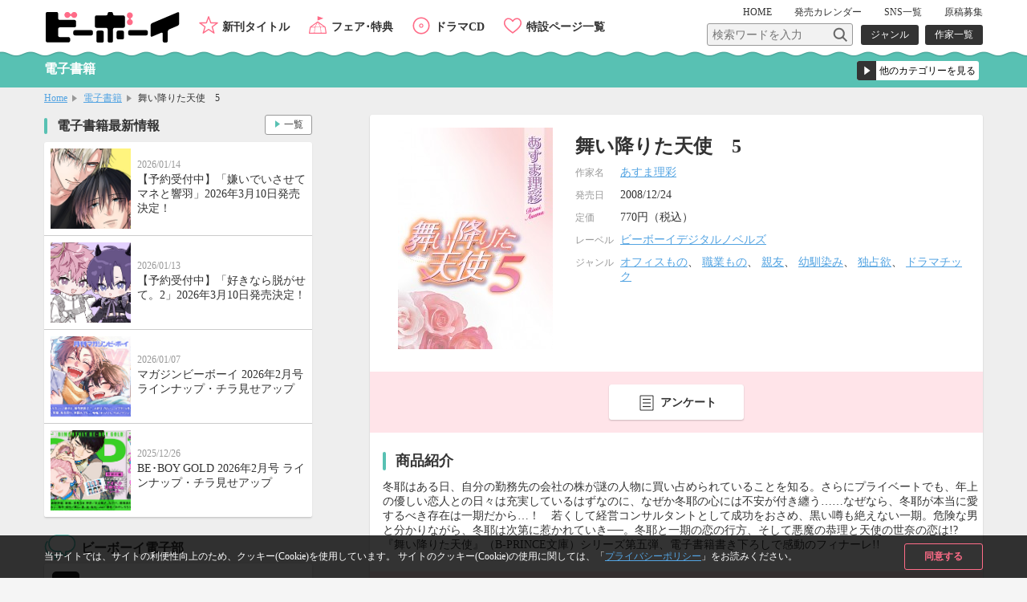

--- FILE ---
content_type: text/html; charset=UTF-8
request_url: https://www.b-boy.jp/ebook/16769
body_size: 8506
content:
<!DOCTYPE html>
<html lang="ja">
<head>
    <meta charset="UTF-8">
    <meta name="viewport" content="width=device-width,initial-scale=1.0,maximum-scale=1.0,minimum-scale=1.0,user-scalable=no"/>
            <meta name="description" content="冬耶はある日、自分の勤務先の会社の株が謎の人物に買い占められていることを知る。さらにプライベートでも、年上の優しい恋人との日々は充実しているはずなのに、なぜか冬耶の心には不安が付き纏う……なぜなら、冬耶が本当に愛するべき存在は一期だから…！　若くして経営コンサルタントとして成功をおさめ、黒い噂も絶えない一期。危険な男と分かりながら、冬耶は次第に惹かれていき──。冬耶と一期の恋の行方、そして悪魔の恭理と天使の世奈の恋は!?　『舞い降りた天使』（B-PRINCE文庫）シリーズ第五弾、電子書籍書き下ろしで感動のフィナーレ!!">
        <meta property="og:description" content="冬耶はある日、自分の勤務先の会社の株が謎の人物に買い占められていることを知る。さらにプライベートでも、年上の優しい恋人との日々は充実しているはずなのに、なぜか冬耶の心には不安が付き纏う……なぜなら、冬耶が本当に愛するべき存在は一期だから…！　若くして経営コンサルタントとして成功をおさめ、黒い噂も絶えない一期。危険な男と分かりながら、冬耶は次第に惹かれていき──。冬耶と一期の恋の行方、そして悪魔の恭理と天使の世奈の恋は!?　『舞い降りた天使』（B-PRINCE文庫）シリーズ第五弾、電子書籍書き下ろしで感動のフィナーレ!!"/>
        <meta name="twitter:description" content="冬耶はある日、自分の勤務先の会社の株が謎の人物に買い占められていることを知る。さらにプライベートでも、年上の優しい恋人との日々は充実しているはずなのに、なぜか冬耶の心には不安が付き纏う……なぜなら、冬耶が本当に愛するべき存在は一期だから…！　若くして経営コンサルタントとして成功をおさめ、黒い噂も絶えない一期。危険な男と分かりながら、冬耶は次第に惹かれていき──。冬耶と一期の恋の行方、そして悪魔の恭理と天使の世奈の恋は!?　『舞い降りた天使』（B-PRINCE文庫）シリーズ第五弾、電子書籍書き下ろしで感動のフィナーレ!!"/>
        <meta name="keywords" content="舞い降りた天使　5,BL">
    <link rel="shortcut icon" href="/img/favicon.ico">
    <link rel="apple-touch-icon" href="/img/apple-touch-icon.png">
    <!-- OGP -->
    <meta property="og:title" content="舞い降りた天使　5 / ビーボーイWEB"/>
    <meta property="og:type" content="website"/>
    <meta property="og:url" content="https://www.b-boy.jp/ebook/16769"/>
    <meta property="og:image" content="https://www.b-boy.jp/img/product_images/img0016769.jpg"/>
    <meta property="og:site_name" content="ビーボーイWEB"/>
    <!-- twitter -->
    <meta name="twitter:card" content="summary"/>
    <meta name="twitter:site" content="@bboy_editor"/>
    <meta name="twitter:title" content="舞い降りた天使　5 / ビーボーイWEB"/>
    <meta name="twitter:image" content="https://www.b-boy.jp/img/product_images/img0016769.jpg"/>
    <meta name="apple-mobile-web-app-title" content="ビーボーイ公式" />
<!-- Google Tag Manager (script) -->
<script>(function(w,d,s,l,i){w[l]=w[l]||[];w[l].push({'gtm.start':
        new Date().getTime(),event:'gtm.js'});var f=d.getElementsByTagName(s)[0],
        j=d.createElement(s),dl=l!='dataLayer'?'&l='+l:'';j.async=true;j.src=
        '//www.googletagmanager.com/gtm.js?id='+i+dl;f.parentNode.insertBefore(j,f);
    })(window,document,'script','dataLayer','GTM-5R7FSF');</script>
<!-- common -->
<link rel="stylesheet" href="/css/reset.css">
<link rel="stylesheet" href="/css/common.css">
<link rel="stylesheet" href="/css/sp.css">
<script src="/js/jquery-1.11.2.min.js"></script>
<script src="/js/common.js"></script>
<link href="https://fonts.googleapis.com/css?family=Raleway:600" rel="stylesheet">
<!-- drawer -->
<link rel="stylesheet" href="/js/drawer/drawer.css">
<script src="/js/drawer/drawer.js"></script>
<script src="/js/drawer/iscroll-lite.js"></script>
<script>
    $(document).ready(function() {
        $(".drawer").drawer();
    });
</script>
<!-- modal -->
<link rel="stylesheet" href="/js/modal/modal.css">
<script src="/js/modal/modal.js"></script>
<!-- bxslider -->
<link rel="stylesheet" href="/js/bxslider/jquery.bxslider.css">
<script src="/js/bxslider/jquery.bxslider.min.js"></script>
<script>
    $(document).ready(function(){
        var windowWidth = window.innerWidth;
        $('.calendar_slider').bxSlider({
            controls: true,
            moveSlides: 1,
            startSlide: 2,
            infiniteLoop: false,
            pager: false,
            touchEnabled: false
        });
        if (windowWidth > 768) {
            $('.main_slider').bxSlider({
                controls: false,
                auto: true,
                mode: 'fade',
                pause: 4500,
                pager: true,
                touchEnabled:false
            });
            $('.item_slider ul').bxSlider({
                controls: true,
                moveSlides: 1,
                maxSlides: 2,
                minSlides: 2,
                pager: false,
                slideWidth: 400,
                slideMargin: 8
            });
            $('.footer_specialpage_list ul').bxSlider({
                controls: true,
                moveSlides: 1,
                maxSlides: 6,
                minSlides: 6,
                pager: false,
                slideWidth: 400,
                slideMargin: 8
            });
        }  else {
            $('.main_slider').bxSlider({
                controls: false,
                auto: true,
                mode: 'fade',
                pause: 4500,
                pager: true,
                touchEnabled:true
            });
            $('.item_slider ul').bxSlider({
                controls: true,
                moveSlides: 1,
                maxSlides: 1,
                minSlides: 1,
                pager: false,
                slideWidth: 800,
                slideMargin: 0
            });
            $('.footer_specialpage_list ul').bxSlider({
                controls: false,
                auto: true,
                pager: true,
                pause: 6000,
                moveSlides:3,
                maxSlides: 3,
                minSlides: 3,
                slideWidth: 300,
                slideMargin: 8
            });
        }
        if (windowWidth < 767) {
            $('.specialpage_list').bxSlider({
                controls: false,
                auto: true,
                pager: true,
                pause: 6000,
                moveSlides:3,
                maxSlides: 3,
                minSlides: 3,
                slideWidth: 300,
                slideMargin: 8
            });
        }
    });
</script>
<!-- masonry -->
<script src="/js/masonry.pkgd.min.js"></script>
<script>
    $(window).load(function(){
        $('.side_bnrlist ul').masonry({
            itemSelector: '.item'
        });
    });
</script>
<!-- ellipsis -->
<script src="/js/jquery.dotdotdot.js"></script>
<script type="text/javascript">
    $(function() {
        $('.elp').dotdotdot();
        $('.switchbtn_list .list').click(function() {
            $('.elp').dotdotdot();
        })
    });
</script>
    <title>舞い降りた天使　5 / 電子書籍 / ビーボーイWEB</title>
</head>
<body id="ebook">
<noscript><iframe src="//www.googletagmanager.com/ns.html?id=GTM-5R7FSF" height="0" width="0" style="display:none;visibility:hidden"></iframe></noscript>
<div id="cookie_agree">
	<div class="cookie_agree_contents">
		<div class="cookie_agree_text">当サイトでは、サイトの利便性向上のため、クッキー(Cookie)を使用しています。 サイトのクッキー(Cookie)の使用に関しては、「<a href="https://libre-inc.co.jp/privacy-policy/" target="_blank">プライバシーポリシー</a>」をお読みください。</div>
		<div class="cookie_agree_btn">同意する</div>
	</div>
</div>

<div id="wrapper" class="drawer drawer--right">

    <header>
    <div class="wbox">
        <h1><a href="/"><img src="/img/logo.svg" alt=""/></a></h1>
        <div id="header_sub">
            <nav id="header_sub_nav">
                <ul>
                    <li><a href="/">HOME</a></li>
                    <li class="calendar"><a href="/calendar">発売<span class="only_sp">日</span><span>カレンダー</span></a></li>
                    <li><a href="/pages/twitter">SNS一覧</a></li>
                    <li><a href="/pages/genkoubosyu">原稿募集</a></li>
                </ul>
            </nav>
            <div id="header_sub_search">
                <form name="" method="GET" class="header_sub_search" action="/search/">
                    <fieldset>
                        <input class="search_text" type="text" maxlength="100" name="q" placeholder="検索ワードを入力"><input class="search_btn" type="submit" value="">
                        <input type="hidden" name="search_type" value="product">
                    </fieldset>
                </form>
                <nav id="header_sub_search_nav">
                    <ul>
                        <li><a href="/genre/">ジャンル</a></li>
                        <li><a href="/author/">作家一覧</a></li>
                    </ul>
                </nav>
            </div>
        </div>
        <nav id="header_nav">
            <ul>
                <li class="newitem"><a href="/newitem">新刊タイトル</a></li>
                <li class="event"><a href="/tokuten/">フェア･特典</a></li>
                <li class="cddvd"><a href="/cddvd/">ドラマCD</a></li>
                <li class="specialpage"><a href="/special_list/">特設ページ一覧</a></li>
            </ul>
        </nav>
    </div>
    <div class="drawer-toggle btn_sp_nav"><div class="icon"></div><span class="open">メニュー</span><span class="close">閉じる</span></div>
</header>
    <div id="sp_nav">
    <nav class="drawer-nav">
        <div id="sp_nav_wrap">
            <form name="" method="GET" class="sp_nav_search" action="/search/">
                <fieldset>
                    <input class="search_text" type="text" maxlength="100" name="q" placeholder="検索ワードを入力">
                    <button class="search_btn" type="submit" value="">検索</button>
                    <input type="hidden" name="search_type" value="product">
                </fieldset>
            </form>
            <nav id="sp_nav_search_nav">
                <h3>目的で探す</h3>
                <ul>
                    <li><a href="/genre/">ジャンル</a></li>
                    <li><a href="/author/">作家一覧</a></li>
                </ul>
            </nav>
            <nav id="sp_nav_pickup_nav">
                <ul>
                    <li class="event"><a href="/tokuten/">フェア･特典</a></li>
                    <li class="newitem"><a href="/newitem">新刊タイトル</a></li>
                </ul>
            </nav>
            <div class="btn_recommend3"><a href="/recommend"><img src="/img/recommend.gif" alt="注目タイトルまとめてチェック！"/></a></div>
            <nav id="sp_nav_category">
                <h3>カテゴリーから探す</h3>
                <ul>
                    <li class="magazine"><a href="/magazine/">雑誌・アンソロジー</a></li>
                    <li class="comics"><a href="/comics/">コミックス</a></li>
                    <li class="novels"><a href="/novels/">ノベルズ</a></li>
                    <li class="cddvd"><a href="/cddvd/">ドラマCD・DVD</a></li>
                    <li class="ebook"><a href="/ebook/">電子書籍</a></li>
                    <li class="other"><a href="/other/">グッズ・その他</a></li>
                </ul>
                <div class="category_listpage"><a href="/list/">カテゴリー一覧</a></div>
                <div class="category_listpage"><a href="/label/">レーベル一覧</a></div>
            </nav>
            <nav id="sp_nav_menu">
                <h3>メニュー</h3>
                <ul>
                    <li><a href="/special_list/">特設一覧</a></li>
                    <li><a href="/news/">最新情報</a></li>
                    <li><a href="/calendar">発売カレンダー</a></li>
                    <li><a href="/pages/twitter">SNS一覧</a></li>
                    <li><a href="/pages/genkoubosyu">原稿募集</a></li>
                    <li><a href="/movie/">動画</a></li>
                    <li><a href="https://libre-inc.co.jp/ouenten/list.html?cat=bboy" target="_blank" class="text_s">ビーボーイ応援店</a></li>
                    <li><a href="https://libre-inc.co.jp/survey/" target="_blank">アンケート</a></li>
                </ul>
            </nav>
            <div id="sp_nav_home"><a href="/">HOME</a></div>
            <nav id="sp_nav_sns">
                <ul>
                    <li><a href="http://twitter.com/share?text=BL（ボーイズラブ）読むならビーボーイWEB！&url=https://www.b-boy.jp/&hashtags=ビーボーイ" onClick="window.open(encodeURI(decodeURI(this.href)), 'tweetwindow', 'width=650, height=470, personalbar=0, toolbar=0, scrollbars=1, sizable=1'); return false;" rel="nofollow"><img src="/img/btn_sns_twitter.png" alt="twitter"/></a></li>
                    <li class="line"><a href="http://line.me/R/msg/text/?[BL（ボーイズラブ）読むならビーボーイWEB！][https://www.b-boy.jp/]"><img src="/img/btn_sns_line.png" alt="LINE"/></a></li>
                </ul>
            </nav>
        </div>
    </nav>
</div>

    <div id="pagetitle_area">
        <div class="wbox">
            <h2>電子書籍</h2>
            <form name="" class="category_link">
    <label class="form_select">
        <select name="category_select">
            <option value="">他のカテゴリーを見る</option>
            <option value="/magazine/">雑誌・アンソロジー</option>
            <option value="/comics/">コミックス</option>
            <option value="/novels/">ノベルズ</option>
            <option value="/cddvd/">ドラマCD・DVD</option>
            <option value="/ebook/">電子書籍</option>
            <option value="/other/">グッズ・その他</option>
            <option value="/list/">カテゴリー一覧</option>
            <option value="/label/">レーベル一覧</option>
        </select>
    </label>
</form>        </div>
    </div><!-- /pagetitle_area -->

    <section id="breadcrumb">
        <ul class="wbox">
            <li><a href="/">Home</a></li>
            <li><a href="/ebook/">電子書籍</a></li>
            <li>舞い降りた天使　5</li>
        </ul>
    </section><!-- /breadcrumb -->

    <div id="contents_wrapper">

        <div id="main">

            <section id="item_wrap">

                
                <section class="item_data">
                    <div class="item_data_l">
    <div class="itemimg">
        <div style="background-image: url(/img/product_images/img0016769.jpg)"></div>
    </div>
</div>
<div class="item_data_r">
    <ul class="item_sns">
        <li>
    <a href="http://twitter.com/share?text=舞い降りた天使　5&url=https://www.b-boy.jp/ebook/16769" onClick="window.open(encodeURI(decodeURI(this.href)), 'tweetwindow', 'width=650, height=470, personalbar=0, toolbar=0, scrollbars=1, sizable=1'); return false;" rel="nofollow">
        <img src="/img/btn_sns_twitter.png" alt="twitter"/>
    </a>
</li>
<li class="line">
    <a href="http://line.me/R/msg/text/?[舞い降りた天使　5][https://www.b-boy.jp/ebook/16769]">
        <img src="/img/btn_sns_line.png" alt="LINE"/>
    </a>
</li>
    </ul>
    <div class="item_data_head">
                <h2>舞い降りた天使　5</h2>
        <p class="text"></p>
    </div>
    <div class="item_data_detail">
        <table width="100%" border="0">
            <tbody>
                                        <tr>
                    <th scope="row">作家名</th>
                    <td>
                        <a href="/author/3049">あすま理彩</a>                    </td>
                </tr>
                                                <tr>
                <th scope="row">発売日</th>
                <td>2008/12/24</td>
            </tr>
                                        <tr>
                    <th scope="row">定価</th>
                    <td>
                                                    770円（税込）
                                            </td>
                </tr>
                                                                <tr>
                    <th scope="row">レーベル</th>
                    <td>
                                                    <a href="/label/14708">ビーボーイデジタルノベルズ</a>
                                            </td>
                </tr>
                                        <tr>
                    <th scope="row">ジャンル</th>
                    <td>
                                                    <a href="/genre/result?genre[]=238">オフィスもの</a>、                            <a href="/genre/result?genre[]=239">職業もの</a>、                            <a href="/genre/result?genre[]=276">親友</a>、                            <a href="/genre/result?genre[]=278">幼馴染み</a>、                            <a href="/genre/result?genre[]=294">独占欲</a>、                            <a href="/genre/result?genre[]=311">ドラマチック</a>                    </td>
                </tr>
                        </tbody>
        </table>
    </div>
</div>
                </section>

                <ul class="item_btnarea">
                    <li class="questionnaire"><a href="https://libre-inc.co.jp/survey/" target="_blank">アンケート</a></li>
                </ul>

                                                                        <section class="item_contents">
                        <h3>商品紹介</h3>
                        <div class="introduction">
                                                                                    冬耶はある日、自分の勤務先の会社の株が謎の人物に買い占められていることを知る。さらにプライベートでも、年上の優しい恋人との日々は充実しているはずなのに、なぜか冬耶の心には不安が付き纏う……なぜなら、冬耶が本当に愛するべき存在は一期だから…！　若くして経営コンサルタントとして成功をおさめ、黒い噂も絶えない一期。危険な男と分かりながら、冬耶は次第に惹かれていき──。冬耶と一期の恋の行方、そして悪魔の恭理と天使の世奈の恋は!?　『舞い降りた天使』（B-PRINCE文庫）シリーズ第五弾、電子書籍書き下ろしで感動のフィナーレ!!                        </div>
                    </section>
                
                
                
                
                
                
                                    <ul class="item_btnarea">
                        <li class="questionnaire"><a href="https://libre-inc.co.jp/survey/" target="_blank">アンケート</a></li>
                    </ul>
                
                
            </section><!-- /item_contents -->

            <section class="main_contents bottomline">
                <h3>「舞い降りた天使　5」関連商品</h3>
                <ul class="item_list_card">
                        <li >
        <a href="/ebook/16768">
            <div class="itemimgbox">
                <div class="itemimg">
                    <div style="background-image: url(/img/product_images/img0016768.jpg)"></div>
                </div>
            </div>
            <div class="itemtext">
                <div class="category ebook">電子書籍</div>
                <p class="title">舞い降りた天使　4</p>
                                    <p class="person"><span class="h">作家名</span><span>あすま理彩</span></p>
                                <p class="date">
                    <span class="h">配信日</span><span>2008/12/17</span>
                </p>
            </div>
        </a>
        <div class="btn"></div>
    </li>
    <li >
        <a href="/ebook/16767">
            <div class="itemimgbox">
                <div class="itemimg">
                    <div style="background-image: url(/img/product_images/img0016767.jpg)"></div>
                </div>
            </div>
            <div class="itemtext">
                <div class="category ebook">電子書籍</div>
                <p class="title">舞い降りた天使　3</p>
                                    <p class="person"><span class="h">作家名</span><span>あすま理彩</span></p>
                                <p class="date">
                    <span class="h">配信日</span><span>2008/12/10</span>
                </p>
            </div>
        </a>
        <div class="btn"></div>
    </li>
    <li >
        <a href="/ebook/16766">
            <div class="itemimgbox">
                <div class="itemimg">
                    <div style="background-image: url(/img/product_images/img0016766.jpg)"></div>
                </div>
            </div>
            <div class="itemtext">
                <div class="category ebook">電子書籍</div>
                <p class="title">舞い降りた天使　2</p>
                                    <p class="person"><span class="h">作家名</span><span>あすま理彩</span></p>
                                <p class="date">
                    <span class="h">配信日</span><span>2008/12/03</span>
                </p>
            </div>
        </a>
        <div class="btn"></div>
    </li>
    <li >
        <a href="/ebook/103210">
            <div class="itemimgbox">
                <div class="itemimg">
                    <div style="background-image: url(/img/product_images/img0103210.jpg)"></div>
                </div>
            </div>
            <div class="itemtext">
                <div class="category ebook">電子書籍</div>
                <p class="title">ロイヤル・フィアンセ―黒の王子―＜単行本未収録ショート付＞</p>
                                    <p class="person"><span class="h">作家名</span><span>佳門サエコ、あすま理彩</span></p>
                                <p class="date">
                    <span class="h">配信日</span><span>2015/08/06</span>
                </p>
            </div>
        </a>
        <div class="btn"></div>
    </li>
    <li >
        <a href="/ebook/16659">
            <div class="itemimgbox">
                <div class="itemimg">
                    <div style="background-image: url(/img/product_images/img0016659.jpg)"></div>
                </div>
            </div>
            <div class="itemtext">
                <div class="category ebook">電子書籍</div>
                <p class="title">ロイヤル・フィアンセ―白の王子―＜特別版＞【イラスト入り】</p>
                                    <p class="person"><span class="h">作家名</span><span>あすま理彩、佳門サエコ</span></p>
                                <p class="date">
                    <span class="h">配信日</span><span>2010/12/15</span>
                </p>
            </div>
        </a>
        <div class="btn"></div>
    </li>
                </ul>
            </section>

            
                            <section class="main_contents">
                    <h3 class="bboy">同じジャンルの商品</h3>
                    <ul class="item_list_card">
                            <li >
        <a href="/ebook/236244">
            <div class="itemimgbox">
                <div class="itemimg">
                    <div style="background-image: url(/img/product_images/img0236244.jpg)"></div>
                </div>
            </div>
            <div class="itemtext">
                <div class="category ebook">電子書籍</div>
                <p class="title">マガジンビーボーイ 2026年2月号</p>
                            </div>
        </a>
        <div class="btn">
                    </div>
    </li>
    <li >
        <a href="/comics/225574">
            <div class="itemimgbox">
                <div class="itemimg">
                    <div style="background-image: url(/img/product_images/img0225574.jpg)"></div>
                </div>
            </div>
            <div class="itemtext">
                <div class="category comics">コミックス</div>
                <p class="title">恋愛操作 8</p>
                                    <p class="person"><span class="h">作家名</span><span>蓮川 愛</span></p>
                            </div>
        </a>
        <div class="btn">
                            <a href="https://www.yondemill.jp/contents/67135?view=1" target="_blank">試し読み</a>
                    </div>
    </li>
    <li >
        <a href="/ebook/133353">
            <div class="itemimgbox">
                <div class="itemimg">
                    <div style="background-image: url(/img/product_images/img0133353.jpg)"></div>
                </div>
            </div>
            <div class="itemtext">
                <div class="category ebook">電子書籍</div>
                <p class="title">マガジンビーボーイ 2017年9月号</p>
                            </div>
        </a>
        <div class="btn">
                    </div>
    </li>
    <li >
        <a href="/ebook/132291">
            <div class="itemimgbox">
                <div class="itemimg">
                    <div style="background-image: url(/img/product_images/img0132291.jpg)"></div>
                </div>
            </div>
            <div class="itemtext">
                <div class="category ebook">電子書籍</div>
                <p class="title">BE･BOY GOLD 2017年8月号</p>
                            </div>
        </a>
        <div class="btn">
                    </div>
    </li>
    <li >
        <a href="/ebook/127756">
            <div class="itemimgbox">
                <div class="itemimg">
                    <div style="background-image: url(/img/product_images/img0127756.jpg)"></div>
                </div>
            </div>
            <div class="itemtext">
                <div class="category ebook">電子書籍</div>
                <p class="title">小説ビーボーイ　溺愛しすぎる特集（2017年冬号）</p>
                                    <p class="person"><span class="h">作家名</span><span>宮緒 葵、朱月とまと、水壬楓子、しおべり由生、吉田ナツ、森原八鹿、彩寧一叶、高世ナオキ、遠野春日、円陣闇丸、東野ゆき、園千代子、東野 海、林 マキ、永井三郎、福嶋ユッカ、モリフジ、黒田 屑、ゆうき</span></p>
                            </div>
        </a>
        <div class="btn">
                    </div>
    </li>
                    </ul>
                </section>
            
        </div><!-- /main -->

        <div id="side_large">
            <div id="side_large_l">
                <section class="side_large_contents">
                    <h3>電子書籍最新情報</h3>
                    <ul class="news_list">
                        <li>
    <a href="/news/1765">
        <div class="newstmb">
            <div style="background-image: url(/img/news/1765.jpg)"></div>
        </div>
        <div class="newstextbox">
            <p class="date">2026/01/14</p>
            <p class="title">【予約受付中】「嫌いでいさせて マネと響羽」2026年3月10日発売決定！</p>
        </div>
    </a>
</li>
<li>
    <a href="/news/1760">
        <div class="newstmb">
            <div style="background-image: url(/img/news/1760.jpg)"></div>
        </div>
        <div class="newstextbox">
            <p class="date">2026/01/13</p>
            <p class="title">【予約受付中】「好きなら脱がせて。2」2026年3月10日発売決定！</p>
        </div>
    </a>
</li>
<li>
    <a href="/news/1761">
        <div class="newstmb">
            <div style="background-image: url(/img/news/1761.jpg)"></div>
        </div>
        <div class="newstextbox">
            <p class="date">2026/01/07</p>
            <p class="title">マガジンビーボーイ 2026年2月号 ラインナップ・チラ見せアップ</p>
        </div>
    </a>
</li>
<li>
    <a href="/news/1762">
        <div class="newstmb">
            <div style="background-image: url(/img/news/1762.jpg)"></div>
        </div>
        <div class="newstextbox">
            <p class="date">2025/12/26</p>
            <p class="title">BE･BOY GOLD 2026年2月号 ラインナップ・チラ見せアップ</p>
        </div>
    </a>
</li>
                    </ul>
                    <div class="btn_more"><a href="/news/ebook">一覧</a></div>
                </section>

                <section class="side_large_contents">
                    <h3 class="twitter">ビーボーイ電子部</h3>
                    <div class="twitter_wrap">
                        <a href="https://x.com/bboy_denshibu" target="_blank">
                            <img src="/webroot/img/libre_img/icon_x.svg" alt="ビーボーイ電子部X公式アカウント">
                            <p>@bboy_denshibu</p>
                        </a>
                        <div class="side_btn_more"><a href="/pages/twitter">SNS一覧</a></div>
                    </div>
                </section>

            </div><!-- /side_large_l -->

            <div id="side_large_r">
    <section class="side_large_contents">
        <h3 class="pickup">PICK UP コンテンツ</h3>
        <div class="side_bnrlist">
            <ul>
                <li class="item"><a href="/pages/digital_audio"><img src="/img/bnr_l_onseihaishin.png" alt="スマホで聴ける！ドラマCD音声配信サイト一覧"/></a></li>
                <li class="item"><a href="https://www.b-boy.jp/movie/?utm_source=%EF%BD%82%EF%BD%8E&utm_campaign=douga_bn_20180320"><img src="/img/bnr_movie.png" alt="キャストメッセージ・PV　動画公開中！"/></a></li>
                <li class="item"><a href="/pages/ebook_list"><img src="/img/bnr_l_digitalbook.png" alt="PC、スマホ、タブレットで人気タイトルが読める電子書籍"/></a></li>
                <li class="item"><a href="https://www.b-boy.jp/pages/guide?utm_source=tsukaikata_guide&utm_campaign=side_bnr"><img src="/img/bnr_guide.jpg" alt="使い方ガイド"/></a></li>
                <li class="item"><a href="/pages/genkoubosyu"><img src="/img/libre_img/bnr_entry.png" alt="マンガ家になりたいあなたの原稿募集中"/></a></li>

            </ul>
        </div>
    </section>

    <section class="side_large_contents">
        <h3 class="calendar">発売カレンダー</h3>
        <div class="calendar_wrap">
            <div class="calendar_slider">
                        <div class="calendar_monthbox">
        <div class="calendar_month">11月</div>
        <table>
            <tr>
                <th scope="col">SUN</th>
                <th scope="col">MON</th>
                <th scope="col">TUE</th>
                <th scope="col">WED</th>
                <th scope="col">THU</th>
                <th scope="col">FRI</th>
                <th scope="col">SAT</th>
            </tr>
            <tr>
                <td></td><td></td><td></td><td></td><td></td><td></td><td>1</td></tr><tr><td>2</td><td>3</td><td><a href="/calendar/2025/11#d4">4</a></td><td>5</td><td><a href="/calendar/2025/11#d6">6</a></td><td><a href="/calendar/2025/11#d7">7</a></td><td>8</td></tr><tr><td>9</td><td><a href="/calendar/2025/11#d10">10</a></td><td>11</td><td>12</td><td><a href="/calendar/2025/11#d13">13</a></td><td><a href="/calendar/2025/11#d14">14</a></td><td><a href="/calendar/2025/11#d15">15</a></td></tr><tr><td>16</td><td>17</td><td>18</td><td><a href="/calendar/2025/11#d19">19</a></td><td><a href="/calendar/2025/11#d20">20</a></td><td>21</td><td>22</td></tr><tr><td>23</td><td>24</td><td>25</td><td>26</td><td><a href="/calendar/2025/11#d27">27</a></td><td>28</td><td>29</td></tr><tr><td>30</td>            </tr>
        </table>
    </div>
        <div class="calendar_monthbox">
        <div class="calendar_month">12月</div>
        <table>
            <tr>
                <th scope="col">SUN</th>
                <th scope="col">MON</th>
                <th scope="col">TUE</th>
                <th scope="col">WED</th>
                <th scope="col">THU</th>
                <th scope="col">FRI</th>
                <th scope="col">SAT</th>
            </tr>
            <tr>
                <td></td><td><a href="/calendar/2025/12#d1">1</a></td><td>2</td><td>3</td><td><a href="/calendar/2025/12#d4">4</a></td><td><a href="/calendar/2025/12#d5">5</a></td><td>6</td></tr><tr><td>7</td><td>8</td><td>9</td><td><a href="/calendar/2025/12#d10">10</a></td><td>11</td><td>12</td><td>13</td></tr><tr><td>14</td><td><a href="/calendar/2025/12#d15">15</a></td><td><a href="/calendar/2025/12#d16">16</a></td><td>17</td><td><a href="/calendar/2025/12#d18">18</a></td><td><a href="/calendar/2025/12#d19">19</a></td><td>20</td></tr><tr><td>21</td><td>22</td><td>23</td><td>24</td><td><a href="/calendar/2025/12#d25">25</a></td><td><a href="/calendar/2025/12#d26">26</a></td><td>27</td></tr><tr><td>28</td><td>29</td><td><a href="/calendar/2025/12#d30">30</a></td><td>31</td><td></td><td></td><td></td></tr><tr>            </tr>
        </table>
    </div>
        <div class="calendar_monthbox">
        <div class="calendar_month">1月</div>
        <table>
            <tr>
                <th scope="col">SUN</th>
                <th scope="col">MON</th>
                <th scope="col">TUE</th>
                <th scope="col">WED</th>
                <th scope="col">THU</th>
                <th scope="col">FRI</th>
                <th scope="col">SAT</th>
            </tr>
            <tr>
                <td></td><td></td><td></td><td></td><td>1</td><td>2</td><td>3</td></tr><tr><td>4</td><td>5</td><td>6</td><td><a href="/calendar/2026/1#d7">7</a></td><td><a href="/calendar/2026/1#d8">8</a></td><td>9</td><td><a href="/calendar/2026/1#d10">10</a></td></tr><tr><td>11</td><td><a href="/calendar/2026/1#d12">12</a></td><td><a href="/calendar/2026/1#d13">13</a></td><td class="today">14</td><td><a href="/calendar/2026/1#d15">15</a></td><td><a href="/calendar/2026/1#d16">16</a></td><td>17</td></tr><tr><td>18</td><td><a href="/calendar/2026/1#d19">19</a></td><td><a href="/calendar/2026/1#d20">20</a></td><td>21</td><td><a href="/calendar/2026/1#d22">22</a></td><td><a href="/calendar/2026/1#d23">23</a></td><td>24</td></tr><tr><td>25</td><td>26</td><td>27</td><td>28</td><td>29</td><td>30</td><td>31</td></tr><tr>            </tr>
        </table>
    </div>
        <div class="calendar_monthbox">
        <div class="calendar_month">2月</div>
        <table>
            <tr>
                <th scope="col">SUN</th>
                <th scope="col">MON</th>
                <th scope="col">TUE</th>
                <th scope="col">WED</th>
                <th scope="col">THU</th>
                <th scope="col">FRI</th>
                <th scope="col">SAT</th>
            </tr>
            <tr>
                <td></td><td></td><td></td><td></td><td></td><td></td><td></td></tr><tr><td>1</td><td>2</td><td>3</td><td>4</td><td>5</td><td>6</td><td>7</td></tr><tr><td>8</td><td><a href="/calendar/2026/2#d9">9</a></td><td>10</td><td>11</td><td>12</td><td>13</td><td>14</td></tr><tr><td>15</td><td>16</td><td>17</td><td>18</td><td><a href="/calendar/2026/2#d19">19</a></td><td>20</td><td>21</td></tr><tr><td>22</td><td>23</td><td>24</td><td>25</td><td><a href="/calendar/2026/2#d26">26</a></td><td>27</td><td><a href="/calendar/2026/2#d28">28</a></td></tr><tr>            </tr>
        </table>
    </div>
        <div class="calendar_monthbox">
        <div class="calendar_month">3月</div>
        <table>
            <tr>
                <th scope="col">SUN</th>
                <th scope="col">MON</th>
                <th scope="col">TUE</th>
                <th scope="col">WED</th>
                <th scope="col">THU</th>
                <th scope="col">FRI</th>
                <th scope="col">SAT</th>
            </tr>
            <tr>
                <td></td><td></td><td></td><td></td><td></td><td></td><td></td></tr><tr><td>1</td><td>2</td><td>3</td><td>4</td><td>5</td><td>6</td><td>7</td></tr><tr><td>8</td><td>9</td><td><a href="/calendar/2026/3#d10">10</a></td><td>11</td><td>12</td><td>13</td><td>14</td></tr><tr><td>15</td><td>16</td><td>17</td><td><a href="/calendar/2026/3#d18">18</a></td><td>19</td><td>20</td><td>21</td></tr><tr><td>22</td><td>23</td><td>24</td><td>25</td><td>26</td><td>27</td><td>28</td></tr><tr><td>29</td><td>30</td><td>31</td><td></td><td></td><td></td><td></td></tr><tr>            </tr>
        </table>
    </div>
            </div><!-- calendar_slider -->
            <div class="side_btn_more"><a href="/calendar">発売カレンダー</a></div>
        </div><!-- calendar_wrap -->
    </section>

    <section class="side_large_contents">
        <h3 class="link">おすすめLINK</h3>
        <div class="side_bnrlist">
            <ul>
                <li class="item"><a href="http://dakaretai-1st.com/" target="_blank"><img src="/img/bnr_special.png" alt="抱かれたい男1位に脅されています。TVアニメサイト"/></a></li>
                <li class="item"><a href="http://x-bl.jp/" target="_blank"><img src="/img/bnr_xbl.png" alt="女子による女子のための18禁レーベル"/></a></li>
            </ul>
        </div>
    </section>
</div><!-- /side_large_r -->

        </div><!-- /side_large -->

    </div><!-- /contents_wrapper -->

    <div id="footer_contents_wrap">
    <div class="wbox">
        <section class="footer_contents">
            <div class="footer_h3_box">
                <h3 class="category">カテゴリーTOP</h3>
                <div class="category_listpage"><a href="/list/">カテゴリー一覧</a></div>
            </div>
            <div class="footer_contents_box">
                <ul class="category_list">
                    <li class="magazine"><a href="/magazine/">雑誌・アンソロジー</a></li>
                    <li class="comics"><a href="/comics/">コミックス</a></li>
                    <li class="novels"><a href="/novels/">ノベルズ</a></li>
                    <li class="cddvd"><a href="/cddvd/">ドラマCD・DVD</a></li>
                    <li class="ebook"><a href="/ebook/">電子書籍</a></li>
                    <li class="other"><a href="/other/">グッズ・その他</a></li>
                </ul>
            </div>
        </section>
        <section class="footer_contents">
            <div class="footer_h3_box">
                <h3 class="specialpage">特設ページ</h3>
            </div>
            <div class="footer_contents_box">
                <div class="footer_specialpage_list">
                    <ul>
                            <li>
        <a href="https://www.b-boy.jp/special/uralove/?bnr_uralove3_251212f" target="_blank">
            <img src="/img/special_page/337_sb.jpg" alt="外岡もったす「裏切り者のラブソング 4」"/>
        </a>
    </li>
    <li>
        <a href="https://www.b-boy.jp/special/yonjyu/?bnr_yonjyu250206_f" target="_blank">
            <img src="/img/special_page/314_sb.jpg" alt="マミタ「40までにしたい10のこと ②」"/>
        </a>
    </li>
    <li>
        <a href="https://www.b-boy.jp/special/dakaretai_1st/?dakaichi_cpmics9221020_f" >
            <img src="/img/special_page/275_sb.jpg" alt="だかいち公式"/>
        </a>
    </li>
    <li>
        <a href="https://www.b-boy.jp/special/ennead/" target="_blank">
            <img src="/img/special_page/118_sb.jpg" alt="MOJITO「ENNEAD」"/>
        </a>
    </li>
                    </ul>
                </div>
            </div>
        </section>
    </div>
</div><!-- /footer_contents -->

    <div id="pagetop"><a href="#top">Top</a></div>

    <footer>
    <section id="footer_nav">
        <nav id="footer_nav_bboy">
            <h3>ビーボーイWEB</h3>
            <div class="footer_nav_wrap">
                <div class="f_c2wrap">
                    <ul>
                        <li><a href="/">HOME</a></li>
                        <li><a href="/newitem">新刊タイトル</a></li>
                        <li><a href="/tokuten/">フェア･特典</a></li>
                        <li><a href="/special_list/">特設ページ一覧</a></li>
                    </ul>
                    <ul>
                        <li><a href="/news/">最新情報</a></li>
                        <li><a href="/calendar">発売カレンダー</a></li>
                        <li><a href="/pages/twitter">SNS一覧</a></li>
                        <li><a href="/pages/genkoubosyu">原稿募集</a></li>
                        <li><a href="/movie/">動画</a></li>
                        <li><a href="/author/">作家一覧</a></li>
                        <li><a href="/genre/">ジャンル検索</a></li>
                        <li><a href="https://libre-inc.co.jp/ouenten/list.html?cat=bboy" target="_blank">ビーボーイ応援店</a></li>
                        <li><a href="https://libre-inc.co.jp/survey/" target="_blank">アンケート</a></li>
                    </ul>
                </div>
                <div>
                    <ul>
                        <li><a href="/magazine/">雑誌・アンソロジー</a></li>
                        <li><a href="/comics/">コミックス</a></li>
                        <li><a href="/novels/">ノベルズ</a></li>
                        <li><a href="/cddvd/">ドラマCD・DVD</a></li>
                        <li><a href="/ebook/">電子書籍</a></li>
                        <li><a href="/other/">グッズ・その他</a></li>
                        <li><a href="/list/">カテゴリー一覧</a></li>
                        <li><a href="/label/">レーベル一覧</a></li>
                    </ul>
                </div>
            </div>
        </nav>
        <nav id="footer_nav_relation">
            <h3>関連サイト</h3>
            <div class="footer_nav_wrap">
                <div>
                    <ul>
                        <li><a href="https://libre-inc.co.jp" target="_blank">株式会社リブレ</a></li>
                        <li><a href="https://libre-inc.co.jp/tl-otome/" target="_blank">ティーンズラブ・乙女系</a></li>
                        <li><a href="https://libre-inc.co.jp/kurofune/" target="_blank">クロフネ</a></li>
                    </ul>
                </div>
                <div>
                    <ul>
                        <li><a href="http://x-bl.jp" target="_blank">X-BL</a></li>
                        <li><a href="https://yondemill.jp/labels/108" target="_blank">YONDEMILL</a></li>
                    </ul>
                </div>
            </div>
        </nav>
    </section>
    <section id="footer_sub">
        <nav id="footer_sub_sns">
            <ul>
                <li><a href="http://twitter.com/share?text=BL（ボーイズラブ）読むならビーボーイWEB！&url=https://www.b-boy.jp/&hashtags=ビーボーイ" onClick="window.open(encodeURI(decodeURI(this.href)), 'tweetwindow', 'width=650, height=470, personalbar=0, toolbar=0, scrollbars=1, sizable=1'); return false;" rel="nofollow"><img src="/img/btn_sns_twitter.png" alt="twitter"/></a></li>
                <li class="line"><a href="http://line.me/R/msg/text/?[BL（ボーイズラブ）読むならビーボーイWEB！][https://www.b-boy.jp/]"><img src="/img/btn_sns_line.png" alt="LINE"/></a></li>
            </ul>
        </nav>
        <nav id="footer_sub_nav">
            <ul>
                <li><a href="/">HOME</a></li>
                <li><a href="https://libre-inc.co.jp/company/" target="_blank">会社情報</a></li>
                <li><a href="https://libre-inc.co.jp/privacy-policy/" target="_blank">プライバシーポリシー</a></li>
                <li><a href="https://libre-inc.co.jp/copyright/" target="_blank">著作権の考え方</a></li>
                <li><a href="https://libre-inc.co.jp/faq/" target="_blank">よくあるご質問</a></li>
                <li><a href="https://libre-inc.co.jp/contact/" target="_blank">お問い合わせ</a></li>
            </ul>
            <div id="abj"><a href="/pages/abj"><img src="/img/abj_1220_1001.png" alt="ABJマーク"/></a></div>
            <p id="copy">Copyright&copy; libre inc. All Rights Reserved.</p>
        </nav>
    </section>
</footer>

</div><!-- /wrapper -->

<section id="r18_check" class="modal-content">
    <div class="modal-close">閉じる</div>
    <div class="modal-in">
        <div class="modal-in-cont">
            <h3><img src="/img/r18_title.png" alt="R-18 Adult Only"/><span>この商品には年齢制限があります。</span></h3>
            <p>あなたは18歳以上ですか？<br>（高校生を除く）</p>
            <div class="btn_area">
                <div class="btn"><a class="modal-close-btn">いいえ</a></div>
                <div class="btn"><a id="r18_yes" href="#">はい</a></div>
            </div>
        </div>
    </div>
</section>

<script type="text/javascript">
  var css = document.createElement('link');
  css.rel = 'stylesheet';
  css.href = '/webroot/css/libre_css/style.css';
  css.type = 'text/css';
  var head = document.getElementsByTagName('head')[0];
  head.appendChild(css);
</script>
</body>
</html>


--- FILE ---
content_type: image/svg+xml
request_url: https://www.b-boy.jp/img/ico_link_bboy.svg
body_size: 332
content:
<?xml version="1.0" encoding="utf-8"?>
<!-- Generator: Adobe Illustrator 21.1.0, SVG Export Plug-In . SVG Version: 6.00 Build 0)  -->
<svg version="1.1" id="link_ico" xmlns="http://www.w3.org/2000/svg" xmlns:xlink="http://www.w3.org/1999/xlink" x="0px" y="0px"
	 width="24px" height="24px" viewBox="0 0 24 24" enable-background="new 0 0 24 24" xml:space="preserve">
<path id="角丸長方形_582" fill="#FF6C88" d="M6,0h12c3.31,0,6,2.69,6,6v12c0,3.31-2.69,6-6,6H6c-3.31,0-6-2.69-6-6V6
	C0,2.69,2.69,0,6,0z"/>
<path id="長方形_583" fill="#FFFFFF" d="M8,5.86L18.14,12L8,18.14V5.86z"/>
</svg>


--- FILE ---
content_type: image/svg+xml
request_url: https://www.b-boy.jp/img/btn_pagetop.svg
body_size: 379
content:
<?xml version="1.0" encoding="utf-8"?>
<!-- Generator: Adobe Illustrator 21.1.0, SVG Export Plug-In . SVG Version: 6.00 Build 0)  -->
<svg version="1.1" id="レイヤー_1" xmlns="http://www.w3.org/2000/svg" xmlns:xlink="http://www.w3.org/1999/xlink" x="0px"
	 y="0px" width="100px" height="68px" viewBox="0 0 100 68" style="enable-background:new 0 0 100 68;" xml:space="preserve">
<style type="text/css">
	.st0{fill:#FF6C88;}
</style>
<path id="シェイプ_584" class="st0" d="M52.8,0.9c-1.8-0.5-3.8-0.5-5.6,0L2.8,16.5c-1.6,0.7-2.7,2.2-2.8,3.9v44.1
	c0,1.6,1.3,3,3,3h94c1.6,0,3-1.3,3-3V20.4c-0.1-1.7-1.2-3.3-2.8-3.9L52.8,0.9z"/>
</svg>
